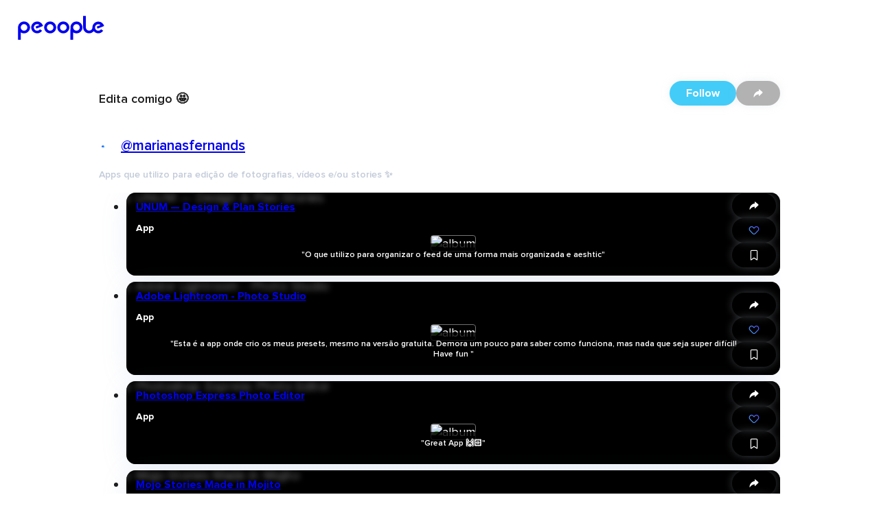

--- FILE ---
content_type: text/css
request_url: https://cdn.peoople.app/_next/static/css/37db0bdbfb8d47ac.css
body_size: -76
content:
.r6rc2af{display:-webkit-box;display:-webkit-flex;display:-ms-flexbox;display:flex;-webkit-flex-direction:column;-ms-flex-direction:column;flex-direction:column;gap:1.5rem}.haz9hlv{display:-ms-grid;display:grid;gap:.5rem;grid-template-areas:"title actions" "user ."}@media screen and (width > 640px){.haz9hlv{gap:1rem}}.tvqbwuf{grid-area:title;font-size:18px;font-weight:600}@media screen and (width > 640px){.tvqbwuf{font-size:24px;font-weight:700}}.dqmch84{font-size:14px;font-weight:600;color:#C3CBD9}@media screen and (width > 640px){.dqmch84{font-size:16px}}.u1ftdf1v{grid-area:user;display:-webkit-box;display:-webkit-flex;display:-ms-flexbox;display:flex;gap:.5rem;-webkit-align-items:center;-webkit-box-align:center;-ms-flex-align:center;align-items:center;min-width:0}.a1nzh746{grid-area:actions}.a1nzh746>div{display:-webkit-box;display:-webkit-flex;display:-ms-flexbox;display:flex;-webkit-align-items:center;-webkit-box-align:center;-ms-flex-align:center;align-items:center;gap:.75rem;-webkit-box-pack:end;-ms-flex-pack:end;-webkit-justify-content:flex-end;justify-content:flex-end}.n1685wql{font-weight:600}